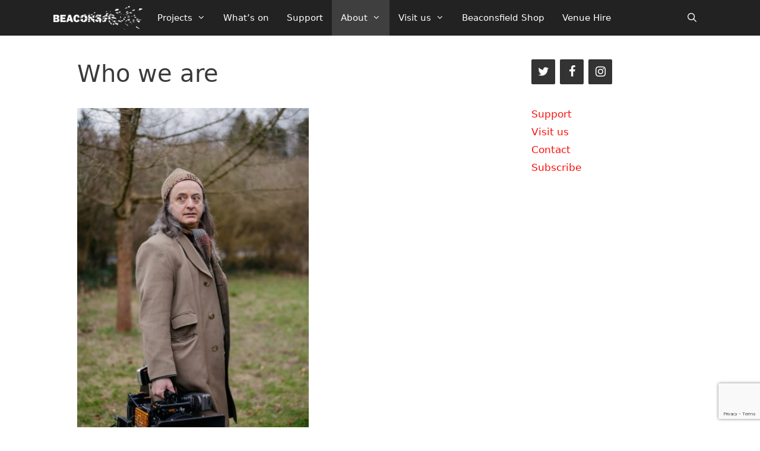

--- FILE ---
content_type: text/html; charset=utf-8
request_url: https://www.google.com/recaptcha/api2/anchor?ar=1&k=6LcLHc4iAAAAADW0xHMXpllmp3vT8z82UuyeUouz&co=aHR0cHM6Ly9iZWFjb25zZmllbGQubHRkLnVrOjQ0Mw..&hl=en&v=PoyoqOPhxBO7pBk68S4YbpHZ&size=invisible&anchor-ms=20000&execute-ms=30000&cb=yhhb15kip1y
body_size: 48818
content:
<!DOCTYPE HTML><html dir="ltr" lang="en"><head><meta http-equiv="Content-Type" content="text/html; charset=UTF-8">
<meta http-equiv="X-UA-Compatible" content="IE=edge">
<title>reCAPTCHA</title>
<style type="text/css">
/* cyrillic-ext */
@font-face {
  font-family: 'Roboto';
  font-style: normal;
  font-weight: 400;
  font-stretch: 100%;
  src: url(//fonts.gstatic.com/s/roboto/v48/KFO7CnqEu92Fr1ME7kSn66aGLdTylUAMa3GUBHMdazTgWw.woff2) format('woff2');
  unicode-range: U+0460-052F, U+1C80-1C8A, U+20B4, U+2DE0-2DFF, U+A640-A69F, U+FE2E-FE2F;
}
/* cyrillic */
@font-face {
  font-family: 'Roboto';
  font-style: normal;
  font-weight: 400;
  font-stretch: 100%;
  src: url(//fonts.gstatic.com/s/roboto/v48/KFO7CnqEu92Fr1ME7kSn66aGLdTylUAMa3iUBHMdazTgWw.woff2) format('woff2');
  unicode-range: U+0301, U+0400-045F, U+0490-0491, U+04B0-04B1, U+2116;
}
/* greek-ext */
@font-face {
  font-family: 'Roboto';
  font-style: normal;
  font-weight: 400;
  font-stretch: 100%;
  src: url(//fonts.gstatic.com/s/roboto/v48/KFO7CnqEu92Fr1ME7kSn66aGLdTylUAMa3CUBHMdazTgWw.woff2) format('woff2');
  unicode-range: U+1F00-1FFF;
}
/* greek */
@font-face {
  font-family: 'Roboto';
  font-style: normal;
  font-weight: 400;
  font-stretch: 100%;
  src: url(//fonts.gstatic.com/s/roboto/v48/KFO7CnqEu92Fr1ME7kSn66aGLdTylUAMa3-UBHMdazTgWw.woff2) format('woff2');
  unicode-range: U+0370-0377, U+037A-037F, U+0384-038A, U+038C, U+038E-03A1, U+03A3-03FF;
}
/* math */
@font-face {
  font-family: 'Roboto';
  font-style: normal;
  font-weight: 400;
  font-stretch: 100%;
  src: url(//fonts.gstatic.com/s/roboto/v48/KFO7CnqEu92Fr1ME7kSn66aGLdTylUAMawCUBHMdazTgWw.woff2) format('woff2');
  unicode-range: U+0302-0303, U+0305, U+0307-0308, U+0310, U+0312, U+0315, U+031A, U+0326-0327, U+032C, U+032F-0330, U+0332-0333, U+0338, U+033A, U+0346, U+034D, U+0391-03A1, U+03A3-03A9, U+03B1-03C9, U+03D1, U+03D5-03D6, U+03F0-03F1, U+03F4-03F5, U+2016-2017, U+2034-2038, U+203C, U+2040, U+2043, U+2047, U+2050, U+2057, U+205F, U+2070-2071, U+2074-208E, U+2090-209C, U+20D0-20DC, U+20E1, U+20E5-20EF, U+2100-2112, U+2114-2115, U+2117-2121, U+2123-214F, U+2190, U+2192, U+2194-21AE, U+21B0-21E5, U+21F1-21F2, U+21F4-2211, U+2213-2214, U+2216-22FF, U+2308-230B, U+2310, U+2319, U+231C-2321, U+2336-237A, U+237C, U+2395, U+239B-23B7, U+23D0, U+23DC-23E1, U+2474-2475, U+25AF, U+25B3, U+25B7, U+25BD, U+25C1, U+25CA, U+25CC, U+25FB, U+266D-266F, U+27C0-27FF, U+2900-2AFF, U+2B0E-2B11, U+2B30-2B4C, U+2BFE, U+3030, U+FF5B, U+FF5D, U+1D400-1D7FF, U+1EE00-1EEFF;
}
/* symbols */
@font-face {
  font-family: 'Roboto';
  font-style: normal;
  font-weight: 400;
  font-stretch: 100%;
  src: url(//fonts.gstatic.com/s/roboto/v48/KFO7CnqEu92Fr1ME7kSn66aGLdTylUAMaxKUBHMdazTgWw.woff2) format('woff2');
  unicode-range: U+0001-000C, U+000E-001F, U+007F-009F, U+20DD-20E0, U+20E2-20E4, U+2150-218F, U+2190, U+2192, U+2194-2199, U+21AF, U+21E6-21F0, U+21F3, U+2218-2219, U+2299, U+22C4-22C6, U+2300-243F, U+2440-244A, U+2460-24FF, U+25A0-27BF, U+2800-28FF, U+2921-2922, U+2981, U+29BF, U+29EB, U+2B00-2BFF, U+4DC0-4DFF, U+FFF9-FFFB, U+10140-1018E, U+10190-1019C, U+101A0, U+101D0-101FD, U+102E0-102FB, U+10E60-10E7E, U+1D2C0-1D2D3, U+1D2E0-1D37F, U+1F000-1F0FF, U+1F100-1F1AD, U+1F1E6-1F1FF, U+1F30D-1F30F, U+1F315, U+1F31C, U+1F31E, U+1F320-1F32C, U+1F336, U+1F378, U+1F37D, U+1F382, U+1F393-1F39F, U+1F3A7-1F3A8, U+1F3AC-1F3AF, U+1F3C2, U+1F3C4-1F3C6, U+1F3CA-1F3CE, U+1F3D4-1F3E0, U+1F3ED, U+1F3F1-1F3F3, U+1F3F5-1F3F7, U+1F408, U+1F415, U+1F41F, U+1F426, U+1F43F, U+1F441-1F442, U+1F444, U+1F446-1F449, U+1F44C-1F44E, U+1F453, U+1F46A, U+1F47D, U+1F4A3, U+1F4B0, U+1F4B3, U+1F4B9, U+1F4BB, U+1F4BF, U+1F4C8-1F4CB, U+1F4D6, U+1F4DA, U+1F4DF, U+1F4E3-1F4E6, U+1F4EA-1F4ED, U+1F4F7, U+1F4F9-1F4FB, U+1F4FD-1F4FE, U+1F503, U+1F507-1F50B, U+1F50D, U+1F512-1F513, U+1F53E-1F54A, U+1F54F-1F5FA, U+1F610, U+1F650-1F67F, U+1F687, U+1F68D, U+1F691, U+1F694, U+1F698, U+1F6AD, U+1F6B2, U+1F6B9-1F6BA, U+1F6BC, U+1F6C6-1F6CF, U+1F6D3-1F6D7, U+1F6E0-1F6EA, U+1F6F0-1F6F3, U+1F6F7-1F6FC, U+1F700-1F7FF, U+1F800-1F80B, U+1F810-1F847, U+1F850-1F859, U+1F860-1F887, U+1F890-1F8AD, U+1F8B0-1F8BB, U+1F8C0-1F8C1, U+1F900-1F90B, U+1F93B, U+1F946, U+1F984, U+1F996, U+1F9E9, U+1FA00-1FA6F, U+1FA70-1FA7C, U+1FA80-1FA89, U+1FA8F-1FAC6, U+1FACE-1FADC, U+1FADF-1FAE9, U+1FAF0-1FAF8, U+1FB00-1FBFF;
}
/* vietnamese */
@font-face {
  font-family: 'Roboto';
  font-style: normal;
  font-weight: 400;
  font-stretch: 100%;
  src: url(//fonts.gstatic.com/s/roboto/v48/KFO7CnqEu92Fr1ME7kSn66aGLdTylUAMa3OUBHMdazTgWw.woff2) format('woff2');
  unicode-range: U+0102-0103, U+0110-0111, U+0128-0129, U+0168-0169, U+01A0-01A1, U+01AF-01B0, U+0300-0301, U+0303-0304, U+0308-0309, U+0323, U+0329, U+1EA0-1EF9, U+20AB;
}
/* latin-ext */
@font-face {
  font-family: 'Roboto';
  font-style: normal;
  font-weight: 400;
  font-stretch: 100%;
  src: url(//fonts.gstatic.com/s/roboto/v48/KFO7CnqEu92Fr1ME7kSn66aGLdTylUAMa3KUBHMdazTgWw.woff2) format('woff2');
  unicode-range: U+0100-02BA, U+02BD-02C5, U+02C7-02CC, U+02CE-02D7, U+02DD-02FF, U+0304, U+0308, U+0329, U+1D00-1DBF, U+1E00-1E9F, U+1EF2-1EFF, U+2020, U+20A0-20AB, U+20AD-20C0, U+2113, U+2C60-2C7F, U+A720-A7FF;
}
/* latin */
@font-face {
  font-family: 'Roboto';
  font-style: normal;
  font-weight: 400;
  font-stretch: 100%;
  src: url(//fonts.gstatic.com/s/roboto/v48/KFO7CnqEu92Fr1ME7kSn66aGLdTylUAMa3yUBHMdazQ.woff2) format('woff2');
  unicode-range: U+0000-00FF, U+0131, U+0152-0153, U+02BB-02BC, U+02C6, U+02DA, U+02DC, U+0304, U+0308, U+0329, U+2000-206F, U+20AC, U+2122, U+2191, U+2193, U+2212, U+2215, U+FEFF, U+FFFD;
}
/* cyrillic-ext */
@font-face {
  font-family: 'Roboto';
  font-style: normal;
  font-weight: 500;
  font-stretch: 100%;
  src: url(//fonts.gstatic.com/s/roboto/v48/KFO7CnqEu92Fr1ME7kSn66aGLdTylUAMa3GUBHMdazTgWw.woff2) format('woff2');
  unicode-range: U+0460-052F, U+1C80-1C8A, U+20B4, U+2DE0-2DFF, U+A640-A69F, U+FE2E-FE2F;
}
/* cyrillic */
@font-face {
  font-family: 'Roboto';
  font-style: normal;
  font-weight: 500;
  font-stretch: 100%;
  src: url(//fonts.gstatic.com/s/roboto/v48/KFO7CnqEu92Fr1ME7kSn66aGLdTylUAMa3iUBHMdazTgWw.woff2) format('woff2');
  unicode-range: U+0301, U+0400-045F, U+0490-0491, U+04B0-04B1, U+2116;
}
/* greek-ext */
@font-face {
  font-family: 'Roboto';
  font-style: normal;
  font-weight: 500;
  font-stretch: 100%;
  src: url(//fonts.gstatic.com/s/roboto/v48/KFO7CnqEu92Fr1ME7kSn66aGLdTylUAMa3CUBHMdazTgWw.woff2) format('woff2');
  unicode-range: U+1F00-1FFF;
}
/* greek */
@font-face {
  font-family: 'Roboto';
  font-style: normal;
  font-weight: 500;
  font-stretch: 100%;
  src: url(//fonts.gstatic.com/s/roboto/v48/KFO7CnqEu92Fr1ME7kSn66aGLdTylUAMa3-UBHMdazTgWw.woff2) format('woff2');
  unicode-range: U+0370-0377, U+037A-037F, U+0384-038A, U+038C, U+038E-03A1, U+03A3-03FF;
}
/* math */
@font-face {
  font-family: 'Roboto';
  font-style: normal;
  font-weight: 500;
  font-stretch: 100%;
  src: url(//fonts.gstatic.com/s/roboto/v48/KFO7CnqEu92Fr1ME7kSn66aGLdTylUAMawCUBHMdazTgWw.woff2) format('woff2');
  unicode-range: U+0302-0303, U+0305, U+0307-0308, U+0310, U+0312, U+0315, U+031A, U+0326-0327, U+032C, U+032F-0330, U+0332-0333, U+0338, U+033A, U+0346, U+034D, U+0391-03A1, U+03A3-03A9, U+03B1-03C9, U+03D1, U+03D5-03D6, U+03F0-03F1, U+03F4-03F5, U+2016-2017, U+2034-2038, U+203C, U+2040, U+2043, U+2047, U+2050, U+2057, U+205F, U+2070-2071, U+2074-208E, U+2090-209C, U+20D0-20DC, U+20E1, U+20E5-20EF, U+2100-2112, U+2114-2115, U+2117-2121, U+2123-214F, U+2190, U+2192, U+2194-21AE, U+21B0-21E5, U+21F1-21F2, U+21F4-2211, U+2213-2214, U+2216-22FF, U+2308-230B, U+2310, U+2319, U+231C-2321, U+2336-237A, U+237C, U+2395, U+239B-23B7, U+23D0, U+23DC-23E1, U+2474-2475, U+25AF, U+25B3, U+25B7, U+25BD, U+25C1, U+25CA, U+25CC, U+25FB, U+266D-266F, U+27C0-27FF, U+2900-2AFF, U+2B0E-2B11, U+2B30-2B4C, U+2BFE, U+3030, U+FF5B, U+FF5D, U+1D400-1D7FF, U+1EE00-1EEFF;
}
/* symbols */
@font-face {
  font-family: 'Roboto';
  font-style: normal;
  font-weight: 500;
  font-stretch: 100%;
  src: url(//fonts.gstatic.com/s/roboto/v48/KFO7CnqEu92Fr1ME7kSn66aGLdTylUAMaxKUBHMdazTgWw.woff2) format('woff2');
  unicode-range: U+0001-000C, U+000E-001F, U+007F-009F, U+20DD-20E0, U+20E2-20E4, U+2150-218F, U+2190, U+2192, U+2194-2199, U+21AF, U+21E6-21F0, U+21F3, U+2218-2219, U+2299, U+22C4-22C6, U+2300-243F, U+2440-244A, U+2460-24FF, U+25A0-27BF, U+2800-28FF, U+2921-2922, U+2981, U+29BF, U+29EB, U+2B00-2BFF, U+4DC0-4DFF, U+FFF9-FFFB, U+10140-1018E, U+10190-1019C, U+101A0, U+101D0-101FD, U+102E0-102FB, U+10E60-10E7E, U+1D2C0-1D2D3, U+1D2E0-1D37F, U+1F000-1F0FF, U+1F100-1F1AD, U+1F1E6-1F1FF, U+1F30D-1F30F, U+1F315, U+1F31C, U+1F31E, U+1F320-1F32C, U+1F336, U+1F378, U+1F37D, U+1F382, U+1F393-1F39F, U+1F3A7-1F3A8, U+1F3AC-1F3AF, U+1F3C2, U+1F3C4-1F3C6, U+1F3CA-1F3CE, U+1F3D4-1F3E0, U+1F3ED, U+1F3F1-1F3F3, U+1F3F5-1F3F7, U+1F408, U+1F415, U+1F41F, U+1F426, U+1F43F, U+1F441-1F442, U+1F444, U+1F446-1F449, U+1F44C-1F44E, U+1F453, U+1F46A, U+1F47D, U+1F4A3, U+1F4B0, U+1F4B3, U+1F4B9, U+1F4BB, U+1F4BF, U+1F4C8-1F4CB, U+1F4D6, U+1F4DA, U+1F4DF, U+1F4E3-1F4E6, U+1F4EA-1F4ED, U+1F4F7, U+1F4F9-1F4FB, U+1F4FD-1F4FE, U+1F503, U+1F507-1F50B, U+1F50D, U+1F512-1F513, U+1F53E-1F54A, U+1F54F-1F5FA, U+1F610, U+1F650-1F67F, U+1F687, U+1F68D, U+1F691, U+1F694, U+1F698, U+1F6AD, U+1F6B2, U+1F6B9-1F6BA, U+1F6BC, U+1F6C6-1F6CF, U+1F6D3-1F6D7, U+1F6E0-1F6EA, U+1F6F0-1F6F3, U+1F6F7-1F6FC, U+1F700-1F7FF, U+1F800-1F80B, U+1F810-1F847, U+1F850-1F859, U+1F860-1F887, U+1F890-1F8AD, U+1F8B0-1F8BB, U+1F8C0-1F8C1, U+1F900-1F90B, U+1F93B, U+1F946, U+1F984, U+1F996, U+1F9E9, U+1FA00-1FA6F, U+1FA70-1FA7C, U+1FA80-1FA89, U+1FA8F-1FAC6, U+1FACE-1FADC, U+1FADF-1FAE9, U+1FAF0-1FAF8, U+1FB00-1FBFF;
}
/* vietnamese */
@font-face {
  font-family: 'Roboto';
  font-style: normal;
  font-weight: 500;
  font-stretch: 100%;
  src: url(//fonts.gstatic.com/s/roboto/v48/KFO7CnqEu92Fr1ME7kSn66aGLdTylUAMa3OUBHMdazTgWw.woff2) format('woff2');
  unicode-range: U+0102-0103, U+0110-0111, U+0128-0129, U+0168-0169, U+01A0-01A1, U+01AF-01B0, U+0300-0301, U+0303-0304, U+0308-0309, U+0323, U+0329, U+1EA0-1EF9, U+20AB;
}
/* latin-ext */
@font-face {
  font-family: 'Roboto';
  font-style: normal;
  font-weight: 500;
  font-stretch: 100%;
  src: url(//fonts.gstatic.com/s/roboto/v48/KFO7CnqEu92Fr1ME7kSn66aGLdTylUAMa3KUBHMdazTgWw.woff2) format('woff2');
  unicode-range: U+0100-02BA, U+02BD-02C5, U+02C7-02CC, U+02CE-02D7, U+02DD-02FF, U+0304, U+0308, U+0329, U+1D00-1DBF, U+1E00-1E9F, U+1EF2-1EFF, U+2020, U+20A0-20AB, U+20AD-20C0, U+2113, U+2C60-2C7F, U+A720-A7FF;
}
/* latin */
@font-face {
  font-family: 'Roboto';
  font-style: normal;
  font-weight: 500;
  font-stretch: 100%;
  src: url(//fonts.gstatic.com/s/roboto/v48/KFO7CnqEu92Fr1ME7kSn66aGLdTylUAMa3yUBHMdazQ.woff2) format('woff2');
  unicode-range: U+0000-00FF, U+0131, U+0152-0153, U+02BB-02BC, U+02C6, U+02DA, U+02DC, U+0304, U+0308, U+0329, U+2000-206F, U+20AC, U+2122, U+2191, U+2193, U+2212, U+2215, U+FEFF, U+FFFD;
}
/* cyrillic-ext */
@font-face {
  font-family: 'Roboto';
  font-style: normal;
  font-weight: 900;
  font-stretch: 100%;
  src: url(//fonts.gstatic.com/s/roboto/v48/KFO7CnqEu92Fr1ME7kSn66aGLdTylUAMa3GUBHMdazTgWw.woff2) format('woff2');
  unicode-range: U+0460-052F, U+1C80-1C8A, U+20B4, U+2DE0-2DFF, U+A640-A69F, U+FE2E-FE2F;
}
/* cyrillic */
@font-face {
  font-family: 'Roboto';
  font-style: normal;
  font-weight: 900;
  font-stretch: 100%;
  src: url(//fonts.gstatic.com/s/roboto/v48/KFO7CnqEu92Fr1ME7kSn66aGLdTylUAMa3iUBHMdazTgWw.woff2) format('woff2');
  unicode-range: U+0301, U+0400-045F, U+0490-0491, U+04B0-04B1, U+2116;
}
/* greek-ext */
@font-face {
  font-family: 'Roboto';
  font-style: normal;
  font-weight: 900;
  font-stretch: 100%;
  src: url(//fonts.gstatic.com/s/roboto/v48/KFO7CnqEu92Fr1ME7kSn66aGLdTylUAMa3CUBHMdazTgWw.woff2) format('woff2');
  unicode-range: U+1F00-1FFF;
}
/* greek */
@font-face {
  font-family: 'Roboto';
  font-style: normal;
  font-weight: 900;
  font-stretch: 100%;
  src: url(//fonts.gstatic.com/s/roboto/v48/KFO7CnqEu92Fr1ME7kSn66aGLdTylUAMa3-UBHMdazTgWw.woff2) format('woff2');
  unicode-range: U+0370-0377, U+037A-037F, U+0384-038A, U+038C, U+038E-03A1, U+03A3-03FF;
}
/* math */
@font-face {
  font-family: 'Roboto';
  font-style: normal;
  font-weight: 900;
  font-stretch: 100%;
  src: url(//fonts.gstatic.com/s/roboto/v48/KFO7CnqEu92Fr1ME7kSn66aGLdTylUAMawCUBHMdazTgWw.woff2) format('woff2');
  unicode-range: U+0302-0303, U+0305, U+0307-0308, U+0310, U+0312, U+0315, U+031A, U+0326-0327, U+032C, U+032F-0330, U+0332-0333, U+0338, U+033A, U+0346, U+034D, U+0391-03A1, U+03A3-03A9, U+03B1-03C9, U+03D1, U+03D5-03D6, U+03F0-03F1, U+03F4-03F5, U+2016-2017, U+2034-2038, U+203C, U+2040, U+2043, U+2047, U+2050, U+2057, U+205F, U+2070-2071, U+2074-208E, U+2090-209C, U+20D0-20DC, U+20E1, U+20E5-20EF, U+2100-2112, U+2114-2115, U+2117-2121, U+2123-214F, U+2190, U+2192, U+2194-21AE, U+21B0-21E5, U+21F1-21F2, U+21F4-2211, U+2213-2214, U+2216-22FF, U+2308-230B, U+2310, U+2319, U+231C-2321, U+2336-237A, U+237C, U+2395, U+239B-23B7, U+23D0, U+23DC-23E1, U+2474-2475, U+25AF, U+25B3, U+25B7, U+25BD, U+25C1, U+25CA, U+25CC, U+25FB, U+266D-266F, U+27C0-27FF, U+2900-2AFF, U+2B0E-2B11, U+2B30-2B4C, U+2BFE, U+3030, U+FF5B, U+FF5D, U+1D400-1D7FF, U+1EE00-1EEFF;
}
/* symbols */
@font-face {
  font-family: 'Roboto';
  font-style: normal;
  font-weight: 900;
  font-stretch: 100%;
  src: url(//fonts.gstatic.com/s/roboto/v48/KFO7CnqEu92Fr1ME7kSn66aGLdTylUAMaxKUBHMdazTgWw.woff2) format('woff2');
  unicode-range: U+0001-000C, U+000E-001F, U+007F-009F, U+20DD-20E0, U+20E2-20E4, U+2150-218F, U+2190, U+2192, U+2194-2199, U+21AF, U+21E6-21F0, U+21F3, U+2218-2219, U+2299, U+22C4-22C6, U+2300-243F, U+2440-244A, U+2460-24FF, U+25A0-27BF, U+2800-28FF, U+2921-2922, U+2981, U+29BF, U+29EB, U+2B00-2BFF, U+4DC0-4DFF, U+FFF9-FFFB, U+10140-1018E, U+10190-1019C, U+101A0, U+101D0-101FD, U+102E0-102FB, U+10E60-10E7E, U+1D2C0-1D2D3, U+1D2E0-1D37F, U+1F000-1F0FF, U+1F100-1F1AD, U+1F1E6-1F1FF, U+1F30D-1F30F, U+1F315, U+1F31C, U+1F31E, U+1F320-1F32C, U+1F336, U+1F378, U+1F37D, U+1F382, U+1F393-1F39F, U+1F3A7-1F3A8, U+1F3AC-1F3AF, U+1F3C2, U+1F3C4-1F3C6, U+1F3CA-1F3CE, U+1F3D4-1F3E0, U+1F3ED, U+1F3F1-1F3F3, U+1F3F5-1F3F7, U+1F408, U+1F415, U+1F41F, U+1F426, U+1F43F, U+1F441-1F442, U+1F444, U+1F446-1F449, U+1F44C-1F44E, U+1F453, U+1F46A, U+1F47D, U+1F4A3, U+1F4B0, U+1F4B3, U+1F4B9, U+1F4BB, U+1F4BF, U+1F4C8-1F4CB, U+1F4D6, U+1F4DA, U+1F4DF, U+1F4E3-1F4E6, U+1F4EA-1F4ED, U+1F4F7, U+1F4F9-1F4FB, U+1F4FD-1F4FE, U+1F503, U+1F507-1F50B, U+1F50D, U+1F512-1F513, U+1F53E-1F54A, U+1F54F-1F5FA, U+1F610, U+1F650-1F67F, U+1F687, U+1F68D, U+1F691, U+1F694, U+1F698, U+1F6AD, U+1F6B2, U+1F6B9-1F6BA, U+1F6BC, U+1F6C6-1F6CF, U+1F6D3-1F6D7, U+1F6E0-1F6EA, U+1F6F0-1F6F3, U+1F6F7-1F6FC, U+1F700-1F7FF, U+1F800-1F80B, U+1F810-1F847, U+1F850-1F859, U+1F860-1F887, U+1F890-1F8AD, U+1F8B0-1F8BB, U+1F8C0-1F8C1, U+1F900-1F90B, U+1F93B, U+1F946, U+1F984, U+1F996, U+1F9E9, U+1FA00-1FA6F, U+1FA70-1FA7C, U+1FA80-1FA89, U+1FA8F-1FAC6, U+1FACE-1FADC, U+1FADF-1FAE9, U+1FAF0-1FAF8, U+1FB00-1FBFF;
}
/* vietnamese */
@font-face {
  font-family: 'Roboto';
  font-style: normal;
  font-weight: 900;
  font-stretch: 100%;
  src: url(//fonts.gstatic.com/s/roboto/v48/KFO7CnqEu92Fr1ME7kSn66aGLdTylUAMa3OUBHMdazTgWw.woff2) format('woff2');
  unicode-range: U+0102-0103, U+0110-0111, U+0128-0129, U+0168-0169, U+01A0-01A1, U+01AF-01B0, U+0300-0301, U+0303-0304, U+0308-0309, U+0323, U+0329, U+1EA0-1EF9, U+20AB;
}
/* latin-ext */
@font-face {
  font-family: 'Roboto';
  font-style: normal;
  font-weight: 900;
  font-stretch: 100%;
  src: url(//fonts.gstatic.com/s/roboto/v48/KFO7CnqEu92Fr1ME7kSn66aGLdTylUAMa3KUBHMdazTgWw.woff2) format('woff2');
  unicode-range: U+0100-02BA, U+02BD-02C5, U+02C7-02CC, U+02CE-02D7, U+02DD-02FF, U+0304, U+0308, U+0329, U+1D00-1DBF, U+1E00-1E9F, U+1EF2-1EFF, U+2020, U+20A0-20AB, U+20AD-20C0, U+2113, U+2C60-2C7F, U+A720-A7FF;
}
/* latin */
@font-face {
  font-family: 'Roboto';
  font-style: normal;
  font-weight: 900;
  font-stretch: 100%;
  src: url(//fonts.gstatic.com/s/roboto/v48/KFO7CnqEu92Fr1ME7kSn66aGLdTylUAMa3yUBHMdazQ.woff2) format('woff2');
  unicode-range: U+0000-00FF, U+0131, U+0152-0153, U+02BB-02BC, U+02C6, U+02DA, U+02DC, U+0304, U+0308, U+0329, U+2000-206F, U+20AC, U+2122, U+2191, U+2193, U+2212, U+2215, U+FEFF, U+FFFD;
}

</style>
<link rel="stylesheet" type="text/css" href="https://www.gstatic.com/recaptcha/releases/PoyoqOPhxBO7pBk68S4YbpHZ/styles__ltr.css">
<script nonce="kWvxlwyZock_U2FHYc8U6Q" type="text/javascript">window['__recaptcha_api'] = 'https://www.google.com/recaptcha/api2/';</script>
<script type="text/javascript" src="https://www.gstatic.com/recaptcha/releases/PoyoqOPhxBO7pBk68S4YbpHZ/recaptcha__en.js" nonce="kWvxlwyZock_U2FHYc8U6Q">
      
    </script></head>
<body><div id="rc-anchor-alert" class="rc-anchor-alert"></div>
<input type="hidden" id="recaptcha-token" value="[base64]">
<script type="text/javascript" nonce="kWvxlwyZock_U2FHYc8U6Q">
      recaptcha.anchor.Main.init("[\x22ainput\x22,[\x22bgdata\x22,\x22\x22,\[base64]/[base64]/[base64]/bmV3IHJbeF0oY1swXSk6RT09Mj9uZXcgclt4XShjWzBdLGNbMV0pOkU9PTM/bmV3IHJbeF0oY1swXSxjWzFdLGNbMl0pOkU9PTQ/[base64]/[base64]/[base64]/[base64]/[base64]/[base64]/[base64]/[base64]\x22,\[base64]\\u003d\x22,\x22wpbDnsK7wpXDksKAwrXCl1RuNxzCkcOIfcKmGUl3woJNwq/ChMKZw6TDmSzCksKnwoPDhwtuAVMBCELCoUPDs8OIw51swq8fE8KdwrDCmcOAw4scw7tBw44SwrxkwqxsG8OgCMKYJ8OOXcKhw4krHMO4UMOLwq3DvizCjMOZL0rCscOgw6l3wptueHNMXRLDrHtDwonCncOSdVE/wpfCkA3DmjwdQsKbQ09XSCUQOcKQZUdaFMOFIMO9cFzDj8O2aWHDmMKSwoRNdXLCl8K8wrjDvHXDt23DnkxOw7fChMKQMsOKasKYYU3DmcOBfsOHwoDCjArCqRFUwqLCvsKpw6/ChWPDuAfDhsOQK8K2BUJlN8KPw4XDo8KewoU5w7zDm8OidsO0w5pwwowiSz/DhcKnw6whXyd9woJSDyLCqy7CnBfChBlrw4ANXsKiwonDohpCwrF0OV7DhTrCl8KeHVFzw443VMKhwo4ORMKRw4MSB13CmUrDvBB2wrfDqMKow5EIw4d9GBXDrMOTw67DiRM4woHCgD/DkcOhCmdSw7p1MsOAw5RJFMOCUMKRRsKvwozCk8K5wr0/LsKQw7sFGQXCmwE3JHvDhz1Va8KkDsOyNhclw4hXwq7DhMOBS8O/[base64]/w6V0DcKSN8OFwp4Owr09wqQLw4fDt0TCgsOteMKCIcOMBi/Dv8KBwqRdJnzDg35pw51Uw4LDhUsBw6I2a1VOVnnClyAeBcKTJMKHw6hqQ8OGw7/CgMOIwqETIwbCmMKSw4rDncKKc8K4CwJwLmMEwroZw7cjw59iwrzClyXCvMKfw748wqZ0MsOTKw3ClR1MwrrCvMOWwo3CgRLCt0UQT8KdYMKML8OZd8KRPl/CngcwOSs+R2bDjhtgwozCjsOkS8KDw6oAWcOWNsKpNMK3TlhceyRPDi/DsHI3wq5pw6vDs3Fqf8KXw4fDpcOBJ8Kcw4xBNU8XOcOewqvChBrDnwrClMOmbWdRwqo3woh3ecK+ZC7ChsOrw4rCgSXCnW5kw4fDrFfDlSrCoSFRwr/DvcOMwrkIw5EbecKGOU7Cq8KOI8OFwo3Dpy0kwp/DrsKmHykSZsOvJGgoXsOda1fDs8KNw5XDj19QOxkQw5rCjsOnw7Bwwr3DuX7CsSZuw7LCvgdrwqYWQh8rcEvChcKxw4/CocKXw4YvEiXCgztewp9FEMKFXcKBwozCnjILbDTCrDjCrVw/w5wew5zDniR+X0t/N8Khw7x6w6JAwrEYw57DtRbCsgjCq8K/wonDmhQNTMKVwr3Dvxk5XMOhw4zDosK4w67DmnbCjXtsYMOTI8KRF8Kgw7XDs8OfKil4wobCvMOXYjkjEsKnCgDCj0M4wqJyUW1YdMK+Sh3Dpk3CvcODJMO+BivCpFIKWcOsQsKyw7nCmGNBQ8OhwqfCrcKKw5fDtgZ0w61xEcO9w7ghLF/[base64]/L8Kmw5FyOsKiwpHDp1/Cm8Kpw5DCgT8VP8KRwrV/PynCgMONAl3CmsOYI0RZXQ/Dp3XCmmBEw7Qhd8KvbMOtw5LCv8KXK0rDksOWwovDq8Kcw5dcw65zVMK5wqzCnMKlw77DkGLCqcKjDiZNY1jDsMOBwpAAKTQywqfDknhabMKGw5Y6Q8KCQ0/[base64]/egJ4w6vCgMKfAcOvfhLCmVnDpMO3wrHDnhjDncKWwq18UwPCnRMywr9CE8Klw4cWwoM6bmLCpsKGPMOTw7gQay0vwpHDtsOGFBbCgcOqw7jCnk/DiMK9W3c1wqlgw78wVMOJwpRjQnTCuThTwqoHHsO/U0zCkQXCqTnCkVBlEsKQO8OQd8KwKMKHc8OPwolQAn18KzfCtsOxZD/DrcKfw5/DpxTCg8O4w7pTSR7Dr2HCtUlbwownfcK6c8OfwpdfeXExTcKRwrlfBMKefxzDnDvDrkZ6LS9jOMOlwqUjYsKZwphXwqxww7vCqlUpwoFRayvDj8OzLsOPAQXCoUxgLnPDn1HCrMOJV8OvETZUS3vCpcOmwo7DoTrCmjk/w7vCti3CjsKfw47DmMOFLsOww63DhMKHdCgaPMK1w5zDn2VQw6zDuxPDqcKfd0XDs00QZDo7wpjCl3PCqcOkwpXDuj8swpYvw5cqwpksXxzDlRHDu8OPw5jDm8KoHcKUUlg7PGnDssOOGRvDjghQwq/[base64]/[base64]/DsMO5acONBRYxN8KEJ8OQwpTDgFDCpsKPGMKGMT7CncKAw4fDiMKSDw/[base64]/[base64]/CqmwpJcK3w7hSw7rCiAHDu8KqOl7DlXHDo8OufMOZJ8Kjwq3CsVsGw4cdwo1aLsKawo1Jwp7DlG/DmMKZOkDCnDsgQ8O6MmbCn1YiIh53VcKew6zCk8OJwowjNUHChMO1fTtnwq5COWTCnHbDlMKtGsKZTcOvQcOgw7zClBPCqFrCv8KIw75xw5diGsK6woHCtx3DoFPDvnPDg2vDkybCtF7DhT0Dd3XDjSgNRy59CMOyfC3Dm8KKworCpsK7w4NBwp4Zwq3DnV/Cqz5uTMKOEC0eTBnChsOjAzHDmMO3worCvytJEAbClsKrwrARU8KVwqRaw6RoOcKxNCx1GMO7w5lTWWBawrsBR8OOwqtywpV8DMOxcQfDl8OBw7wAw4PClsOCLcKxwq5ARsKOVHvDj37CiWXCnEIuw5U/[base64]/Cn8KMw5bCrsONSSDDlsOmEx7CrjdfQcKDw4UQc0lEGmUww55qwqE7SFJkwqvDqsKme3bCtgEEDcOpTkXDrMKNVsOewpwhRibDlcOCdw/[base64]/[base64]/DqDhYwpxJwprDmMKzwr4WOnY0ccK6w6FgwoMdSDFmRcO+w74bR1Q7eFLCmn/DhlgFw5fCnXvDpcOsAmFrZsKvwq7DmyfCo1okCjjDjMOtwokewoBUIcKjw5TDmMKfwonCu8O8wq/[base64]/w4XCuH3DuhTDqMONTMK/wobDgUMWEDLDnE9FXsO+eMOXRQQiGzrDjGshM3rCnRF9wqc0wrTDtMOWbcO5w4PCp8O/wp/DoWBWd8O1XkfCh1sewobChcKkLlwGYMOYwqczw7QxPC7DmcKrQsKjSR/CpkHDsMKdw5pJKyo4Xkszw6BewqV+wqnDjcKDw4vCkxTCs0Vxe8Kfw6AGKwTCoMOKwpNNJgUdwqQCVMKCcEzClyorwpvDmD7Cv2cXUUMiMDTDiCMNwpfCrcOaEBFmIMK/wqRTd8KOw6vDjm5hH24QcsOFYsKiwpfDgMKUwoI2w4vCny3DrsK3w4g7w61vwrEYByrCqGMgw6/[base64]/DusOMwqPCosOUwo3DgBnDicKRw5HClsK0b8OQUzUEf200aQPDrAc/wr7CvCHCrcKNUVJRWMOSCirCpRfCjVfCsMOVLMKBTBjDosOtfj/ChMKAEsORbBnCrlnDqjLDqRJmL8Kiwqt/w4PCm8KRw5zDhn/DslFOMCJdckhhV8OpPSd+w6nDmMOJDw8+BcOuHD9IwrPDjMO/[base64]/L8OjwqlkM8Kuw7ZOcsK1w7MRaMOUw4J1IU16dznCscOeDDrCqCrDr2TDtgXDpVZNJMKQICQxw4XDu8KMw4l6wqt0NMOlUxnCpjrCmMKMw5NsY3PDj8ObwpZgMcKCwpHDksOnM8KWwpPCkVUxw4vDkxohHMOew4rCqcOyO8K9FMO/w7BcU8KNw5Z9UsOCwrHCliDDgMKfdkDCssKIA8OlE8OXwo3DtMOBTn/DlsObwrLDtMOsasOhw7bDqMOGw6gqw44TL0g4w699FWsWWAnDuFPDusKqNcKDdMO5w781DMK6JMKUwplVwrvCqMOnwqrDtgDDsMO1UMKpYjNOXh/DpMKVL8OJw63DjMKNwoh3w4DCpxM0HULCsAAnaF8lE1Ekw5A3JcO1wotYEQLCjBvDmsODwpFgwpFvP8K5Pk7Dq1d9W8KYRTZfw7rCp8OyacK8HVlCw7JsJFrCpcOraCbDtzVkwrLCi8Kdw4gFw4HDjsK7VcO/YnTDpnbDgsKOwqvDrjk+wrrDvsO3wqXDtD4dwq1xw5klWMK/McK1wo3DvmoXw58ywqvDrScAwq7DqMKnQAXDisOQMMOhBS4UInDCoSpkwp/DgsOiVMKJwrnCicOIKiMGw51gwpAWcsOYZ8KvEBRaJcOEc2Izw54FUsOqw53Dj3MZUcKSSsOyN8K8w5AtwoR8wq3DtcOpwpzCiAoMWEnCvsKrw70Ew5ACPj3DsjPDocKOCizCocK7wpzCpsK0w5rDtQ9JcDcAw4ZRwqvDvsKbwqczHMOrwojDiiF0wpvClF/DrjjDv8Kmw4sNwrs9J0hFwqotMMKJwpIKSyDCrgvCiDZ6w6ljwqVjMmjDghDDvMK/[base64]/wrFTchvCvVNDwro6D8KCwop8JcOQcQbClUhowqQYw6rDoTNqwo8NPsOPaA3DpxLCs20LfGBJwp1rw4/DihJyw5gbw4V9VTLCmsOrJsOUwrfCsn0uISdjCxXDjsKPw7bDr8K0w65NRMORc3RVwrbDrAtiw6nDvsKnCwDDgcK0w4g0Il/CtTR+w5oJwp3CkHUKbMO8PR5vw6dfL8Kdwr5bwpobZcKDVMO+w6QkBhnCvQDDq8KhKcObDcKzPcOGw7DCrMKEw4M4woLDj2gxw5/DtCPCqVBFw5EBDMKmXTnCgMOkw4PDpcKuXcOeTcK6TB42wrdDw7kBAcOfwp7DqkXDkXt8KMKIfcOhwqTCpcOzwqbDvcOsw4DCuMKdb8KXJDohdMKmPC3ClMOOw7cwOjgeHCjDn8KUw4nCgBZhw5oewrVTJEfCvMOPw67Dm8ONwrl/a8Oawo7DhyjDv8KtP21SwrjDqjEMHcOyw7ggwqEyT8K2QAZOYE1mw4dTwrTChQQmw5/Cl8KRLUDDiMK5w4PDnsO3wqjChMKfwqBEwqJZw5/DhnxMwqvDhVQsw7LDjsO+wrFiw5/Crxkiwq3Di2vCscKiwrUhw6IuYsOzBg1gwqXDjhHCulPDrQLDjG7CtsOcJVF8w7Q3w4vCv0bCp8Kyw7JUwrddI8Ogw4/CjMKQwqfDpRobwpnDjMOBPAUXwq3CsD10RGdow5bCvWc5MFjCvAjCnTDCg8ODwo/DpTbDrHHDusOeJ2xpwrXDpsKXwpDDnMOQVMKYwqEqTBHDlyI/wqvDrFEOUsKSSMKZCAPCvMO5HsOWesK2wqplw77ChFnCtcKtV8KxY8Onwro7LcOkw4x4wpjDncKbQmM5d8O6w5d7RcKedmDDl8OEwrdPe8OWw4nChAXCpwQ/wqBwwql8fcOYc8KPCzbDmkVRQcKiwozDssKZw4bDlsK/w7PDvQDCl2DCvMKYwrTCusKAw6vDgAXDlcKAHsKgaXzCi8Onwq7Ds8OPw4zCgsOWwrgKbsKVw6pnZiATwoAQwoo4EsO4wqvDsE7DkMKnw47CksOVEAN5wo4dw6PCg8KtwrsTBMK/Hn7DksObwr/CjMOrwo7CkmfDsyHCocOCw6LDhcOIwokqwohCGMO7wokVw51OQsKEwrUyVMOJw7Z5RsODw7Y/wrY3w6rCjl3CqR/CtU/DqsOqM8KbwpZmw63DkcOrAcOBBDBUVcK2WzNuacK5M8KAd8KvAMO+wrjCtFzDgMKOwofCjhbDrn9HbzPCkjAtw7RuwrYiwoLCjCHDhhDDucKMCsOqwq5twq/DscKjw7jDjGpdMMKqG8K7w7zCksOJJRNCOkHCk14Uwp3DoCNxwqPCgmTCuWdNw791DmrCucOfwrYNw7/DhWdpEsKFK8KVOMKVag95EsKlfsOow6FDewDDoEjClcOYRVZhGw1Nwpw/JcKcw6RNw4zClmVpw4TDjmnDgMOUw4zDvSHDsRfCnSdvw4fCsDIwGcOSBXvDlSTCtcKgwoUwUSwPw6lKK8KSUMKpWTkDJUPDg3HCiMKvLsOaAsOvXn3CpcK+TsOnTGXDjwDCmsKVMMOxwrHDrjovUxsswpTDm8KPw6DDk8Oiw5PCt8KDZy1Uw6XDp3/Di8O2wrMuTGTCksOHVStIwrfDoMOkw7clw77CjgIlw4w8wpRqcn7DkQcew4HDssOaIcKfw6RPEjZoHDvDv8KWEE3CqsOUHlYAwrDChlZzw6HDhcOgbMOTw6/Ci8O1WWYrI8Ouwr0sAsOqa1o/NsODw6TDkMOww6jCqcO4AsK4woUOPcKbwovCmTbDkcOQWEXDvRknw7x2wpLCiMOAwp8lcGHDlsKEKh5TYWVzwoTDl2h+w5jCrcKfecOBFiwtw6MCMcKTw5zCuMOKwr/CgMOJXwNRJjZFDyQewp7DhklxQ8OTwoUjwqJcOsOJMsKlPsKUwqHCrcO5McO1wpXDoMOyw6RNwpQkwrUaEsKMeDh+wr7DjcOGwrDDgsKcwobDui3CrH/DhcKVwrxHwojDjcK4TcKhwo5PXcOAw7zCih47IMKDwqcswqkwwpnDvcKEwr5jF8O8dcK5woHDkRjCtG/CkVhDXikIBmvDnsK4AcOuQUpBMULDrCV8AgEjw7olW2rDsScIeVvCoz9uw4IswrpUY8ODRMOUwo3DqMKtRsK5w40cFSk/PcKRwqLDqcOJwqZNwpR/w5PDtMKZaMOlwp8bZsKmwr4aw57CpcOfwo5NAsKCdcO+R8Ohw5Bxw7hrw7d9w6DClA07w7LCpcKfw59fLsK2Kh3DtMKZd3/DkQfDk8OAw4PDqiNywrDClMO6T8OxUMKAwo8oGkR6w7LCgsKrwpsSNXDDjMKXw4zCvkY/w5jDi8OQVV/DkMOaVDLCp8OKaWXClQhAwprCkH7CmjdSw7o4Q8OhEB5xwrHCr8OSw4XDssKrwrbDsEZMAsKew7/CjsKTOWxew5zDjkJ1w5jDvmlww57DusOwVGbDj0HCp8KNCn5ww4jDrcOmw7k1wp/Cm8OVwqZ7w6fCkcKcKVBYdjFfF8K/[base64]/[base64]/DukBNJ8KEwr/DtcOxwpRjw55BwrzDg8KtwqfChcKUOcK8w4HDsMOrw60NeDjDjcKgw5XCvMKBGn7DpMKAwpPDsMKGflPCvFh/w7RNPcO/wonDk3Jtw50PYMO+WUYsYV1GworChx4PE8OaTcK8JnYmcmVUFsOZw63CgsK0bsKIPQ5WAWfDvBM6bS/[base64]/wrDDkcKLFD/DtzIUwoLDvCFndhjDrMOqw5sFw4PDmCp5I8Kdw4duwp7DvsKZw4jDnVUzw4/CpcKewqN2wrlYGcOdw7DCqsO5HcOTDsOtwoXCosK2wqxCw5vCkcOZw6x8Z8KtQsO+KMOew6fCgUHChsOtAQrDqXzCmXoqwoTCqcKKA8OPwrM7wooWP100wrobFsOYw6AVIHM1w5sww6bCkG3CucKqOUE0w6LCrxBIKcO1wp/DrMOWwpTCh3rDosK5fy9Pwo3DtUZFEMOMwpRewqfCtcOJw5lBw6QywoXCiU8QdxvCj8KxXSYXwr7Cl8KeBEdnwrDCrjXChi4PbxjCm35hZRDCq03DghdXBnDCkMK4wq/[base64]/bhpkCMOBO8Ovwo3CpgPCt8OSw4VswojDhTHDn8OVQsOtJsOPNHRBcGZZwqQ3aWTCl8K+TUIEw4nDo3cYbcObRGLDtjrDkW8QBMOsHiLDhMOAw4LCkmw0wrvDgBFXMsOOMW0aXlnCucK/wplVVR7DucOawpXCkcKOw5YLwqvDpcO/w63Dl33CscK5w6DDsWnCiMKlwrXCoMKDJmrCssKCE8Opw5MCRsOuX8O1DsOVYhoDw6JgcMO1SjPDmFbCmiDDlsK3IDvCunLCk8KfwoPDq03CrsORwpc1JlB5wqhvw44bwo3CmMOBecK4MsK8cDjCn8KXYcOVZihKwpPDnsK9wqbDmsKZw4nDp8Kzw4Fmwq/CqMOMdMOCHMO0w4piwrcqw4oEMnPCvMOoLcOswpA4w6NowoMfES1Ow758w7ZmK8O/CkdiwpvDscO9w5jDuMK/PSjDugPDkg3DpQfCs8KnMMO7My/Dj8OXJ8KKw7B5CzPDg0PDhBrCqggFwq3CszdCwq7CqsKOw7AAwoVsCHvDrsKVw58EOXcOV8KbwrHDtMKiJcOJTMK7wpNja8Ozw7XCq8KuMgAvw5DCqSJKdQ1Vw43CpMOmHcOFTBHCsXVowrRCJ2/[base64]/DtVLCqnAkJWYcwpvDuFLCoRBCe3oCXHUEIcKew4sZRAvCgsKOwq4mwoESacOkB8K3JD1HGcOuwq9twoxcw7jCj8OMXMOoGn/DlcOVM8K5wqPCgx5Ww7DDnWfCiw7Cj8OFw4vDqcODwoEaw7MVMwsFwqELZwlNwqjDvcOYFMKfw4/[base64]/CicOYwrjCmAXCtX5TGErDrsKUL25awoXDjsOHwpx8w7/[base64]/DmUQew7M9w6bCh33CjHXCssKqwojCjCIrwo3Cj8KNw4gmQMOOw65sKRbDtnkMecKlw64nw7fCjMO7woTDqsK1A3PDqcOgwrrCtA/CvcO/[base64]/Dgl1Vw4/CtmTDrcK/Lk3ChcOcG8Ojwpc7XlnCj1QkbGnDgsKjS8OSwoonwr5eAxF7w43Cl8KbBMKlwqpkwonCjMKYSMOjSgwTwq0EQMKOwrfCmzLCjMOhYcOkelbDmUlSBMOLw4wAw5zDlcOmCFcGAWtYwqZewrs2HcKRw4YCwoHDkn0Ew5rCqmI5wpbDhDQHFcO/w4LCiMK0w73Du31LCXnCr8O+fAxXVMKZKwXCv1XCtsK5KVfCrC46KFTDpAnCtcOawqfDm8OELWbClhsXwo/DiC4Ywq3CtsK2wqJ8woHDrS9XQCjDhcOQw5JfM8Opwq3DhmbDh8OdVyXCtxtjwrDDscKgwo8Ew4UCH8OHVjxNb8ORwpVUVcKaesOXwqzDvMOawrXDjzlwFMK3b8KGbhHCglxvwoRUw5QvbcKswozCnl/DtWlwQ8OwTcKvw75IS2g+Xy8IYMOHwofCsADCicKewrHDmnMdOy9sZShQwqYLw6jDny5EwpDDjD7Ck2HDg8OvBcO8GsKswqEZYznDpMKoKE/DrsOowp3DlRvDll4UwqXCsScQwoDCuBrDj8Oow7VHwozClMKEw4hYw4I/[base64]/[base64]/Dj2h/eSNmVCXDq0XCukHCjsOCAyhYQ8ODwpbCuAzDik/DscK1wqPCvMObwrF4w5BrXX/Dul7CgQfDsRXDvF3ChcOcG8KjVsKQw4XDh2YzEF/[base64]/[base64]/Co0bDrH/Cj8KzQMO1WcO0KivDmcKJfwbDnzJLfkLDo8K2KMOwwocrA0plasKTbcKrwoQzWsKTw5XDlFQhMlHCrhN7w7cJwo7CsFbDr3NNw6ltw5vCpl3CssKqf8KFwq7DlyFOwrTDkk9haMK7aU4+wq97w5sXwoN+wrB0TsO0JsOJUsKSY8O0bMO/w6vDrxDDpFfClcK3wojDp8KTeVLDuxQOwrnCmMOQwpHCr8KgFzdKwoJEwqjDhxk/[base64]/DsC57dMOtw6AQOFIEwobCg8OkJsK4DysRbVPDt8Kvw5pDw67Dh3TCo0bCn0HDm2N2w6bDgMOOw6gKA8Oxw6TDg8Kww7cze8KewrTCucO+aMO3ecO/w5tJGilkwrrDj0rDusO3W8OTw6pdwqpdMMOSbcO4woQWw64IRyXDiBwhw4vCsQtPw5hbHgPClcOOwpLDoRnDtRhJOsK9DxzCqcKdwr7CjMKhw57CtHseYMOowoYRLRDCk8KTw4UcFxEHw77CvcK4DMODw6VSRhbCl8KHw7oww4hGFMKiwoPDosObwp/DmsOmZF3DtnhGH1DDhUUPEB81RsOhw7EPYsKoSsKlScOvw4UdT8KqwqA3PsKJUsKEWXo/w4nDq8KXQ8O4WjsjHcOLQcOaw5/CmH0/[base64]/Ck8Kaw67Dr2kLwotHwrhTHcKtw7DCgjrClX/DnMOZQ8K2wpvDrcOlJsKmwq7DhcOYwrMyw6NhSVTCtcKlEyVzwq7CusOhwrzDgMO2wq1WwqnDusO4wrILw5jDrcO3wqrCvcO3eAwEUgvDpcKXNcKpUHPDggQzLXnCqQJrw5nClzDCjMOIwoQIwqgCWnBmfsO7w4svBENpwqrCv25/w7PDhsOxXmV3wqgbw5/DucOwNsOCw7PDiE83w4HDksObJnfCqsKcwrjCpBIve1RMw7JYIsK3VgvClifDjsKgAsKgD8KzwrXDrhzCssOjWcK+wpPDn8KeJ8OGwpFlw6vDjxQBK8KEwoN2FHTClmbDicK6worDr8Klw7Vqwp7CrlF/[base64]/CqA0hw5gDw48gSMKoDkA7wonDg8OyP0ROw7Usw7bDjSViw6jDowAyYVLChRJGO8K8w5rDphw5V8OaLEV7IsK6KC8gwoHClsOkE2bDp8OiwpDChz0Qwo3Cv8Orw5Ywwq/CpcOBGMO9VAkpwpzCqw3DrXEQwpfCvz9jwo7DvcK0e3Y1NcOmDCNLe1TDm8K6Y8KuwqLDgMOdWko/w5FrGcOTZcOcKMKSNMO4HMKSwofDlsO1JELCoToNw4PCscKcTsKGw6Vyw4XDpMOEKiI3T8OOw5zDqMOOShEQX8O2woh/wq3Ds2nCt8K1woZ1bsKkT8OVHMKjwqPCnMO7ampew7kDw4IewpfCoA/CgcOBMsOCw6XDmQZewqt/wq1twpdQwp7DlUfCpVrCunYVw4DDu8OTw4PDtX7Cs8K/w53DlkvDlzbCujvDkMOnRlHDpj7DnMOpwo3CucOiKcOva8K7E8ODM8OZw6bCo8Omwq3CukADLholZmBQaMKvWMOnw7jDg8O/woRdwoPDrWorGcKwSDF3NMKYW0hEwqVuwqcXb8KifsO6V8KffMOKRMK7wooWUEnDn8OWw6A/[base64]/DinJUFkHDiMOFwrU3w54BwrbCjMOYwrFMUUoGKMK/ZsKiwrFDwoRqw6sJRsKKwqpJw5N0wpkTw4PDgcOjIMOtfFVqw6TCh8KqGMOkDy/CrcOuw4nDtsKrwqQEccK1wrDCugrDssK2w5/DmsOZXcO6woPCtcOAPsKEwq3CvcOTccOfwrtCCMKtw5DCqcOAeMOWT8OWXyXDlHsMw6B2w4bCgcK9NMKpw4HDtk1MwpLChsKSwphlah/[base64]/[base64]/CuUnCtB0UZ8OcS38hQG/Dl8Ocw4cHwq0zZ8OJw53CmlfDoMOxw64UworCj1LDuRE9TBLCpV8LDMKSNMK4FsO+fMOwIMKHZmfDpsKIYMO2w7nDsMKWIsKLw5cxAW/Cn07DlCrCtMOqw7ATBkHCgCvCoEdowqp3w5xxw45nSEVRwpszGMKRw7VWwrFUNULCjsOkw5PClcO7woQ+QAXDlDA1AsOgaMOcw7kqwoTChMO1NcO3w4nDimTDkQ/CpVTCnELDtMOcTijCnjFhNCfCnsOxw7/Cp8KgwqbCkMOAwoLDqBpAYHNyw5bDgUxfbjA2PF85cMO9woDCrBUkwpvDgClpwrRVYMKVHcOpwoXCocO3RSXDvMOgFAMXw4rDjsKNA34CwoVBK8O/[base64]/w5syw4/[base64]/OcOlw7jDm8OoWsKMaMKGwpXCoyPDsgLCogHChMOnwpPCk8K5FGPDnGU/W8O3wqPCr2t7QlpxYXwXQ8OqwrwOHRotXhBxw58qw7cGwrRwF8K/w6I3FcOWwqQNwqbDrcOjM3YWYDzCoSxGw6LCksKHM2oVwqd4MsOaw7vCol3DqyQkw4RSHcO3B8OWESzDoHnDn8OkwpPDjcKIfBwFQXFdw7wRw4A5wq/DhsOcIULCg8Oew7YzH2Z+wq5+w5bDhcO0w6gSRMK3wpTCnmPDmAxBe8K2wrBJWMK5c0/DgsK3wpNwwqTDjcKwQQPDr8O5wpYfw6Iaw4XCmnUPScKBHxtBXALCvMK/KzsKw5rDkMKiHsOgw4XCsBYLHMKsfcKewqHCmVEMXX3CsBxIeMKAL8KwwrNDA0PCkcOgF35kcQUqRGdhT8OOYETCggLDpHkHwqDDuk4tw4t8wqvCpl/DsBAgKUTCs8KtX07DhCoYw4PChmHCgcO7WMOgblspw5jDpGDChBBQwonCqcO1OMOtC8KQwpPDvcO2JVZHCx/DtMOtJWjDrMKXCsOcXsK1TDjDu2h1wpXDvBfCsUXDsBAZwqnCicKwwpTDgFx0WMOaw7gbCyo5wqlvwr00McOgw5k5wq0Zc2pzw4wafcOFw5nCgcObw6gsdcONwqrDs8KDw6gnPWDDssO/S8KVTm/DgD0ewrrDlybCoDZNw4/CqcKmG8OVWzjChMKvwo0qLcOXw7bDjC4lw7YZPcONb8Okw4HDgcOUFMKBwotAJsOuFsOhDUZcwobCugvDhn7DngbChXHCmBhhdC4jAW8uwqrDisOowp9FCsKWUMKDw5vDtVLCv8OUw7ArJsOiW1FMwpp/w446aMOCIBJjw50CFsOuFcODVF7Cil1/T8KyPmjDr2lDJsO0T8OgwpNINsOTfcOlRsOrw6gfay42RDjChkrCq3HCn2V2SXvDqsKxwrrDm8OkYwzChAfDjsOGw5zDkHfDhsO7w7oiY17ChQpzHFDDtMK6eEkvwqDClMKxD1Y1TsOyEmPCm8OVYE/Dl8O6w6lBNDpSFMOLYMKjNBNBCXTDpi7CtAQYw47DnsKswrAbTSrChAtaFMKXwpnCumnCjiXCncOYXMOxwoREAsO0MW5awr94W8KVdBVgwpnComIKQDt9wqrCpBE4wpIzwr4GJV5WcMO/w7t6w5hJUsKrw4EYN8KICsKuNQfDpcKCZw1uw4LCjcO4djAjNhTDmcORw7JDLTkmw5gywojDhsK9U8Oxw7hlw7XDmATDusOtwqLCvsKhe8OEXMONw4TDuMO+UMKrYsKMwqbDoBbDpGvCj3dMVwvDlMOFwrvDsgzCt8OLwqpnw6jDk24Tw5/DticXZMO/[base64]/[base64]/DoGc9L8OZL0Zxw7tFwoN/PznDiElQw4FywrzCgMKTwrfClVFCP8KUw5PCgsKEC8OOMsOtwq40wqXCp8KOScOkZMOjSMK9dzLCmxpNw4DDkMKHw5TDpmfCrsOQw6BHDF/DulVNw7xzRGLCnmLDhcODWHl2VcOULMK+wonDjHhTw4rCnyjDmArDo8OKwqMxbwbCjMK1cCNewqs3w70Aw77DhsKdWFQ9wrDChsK4wq0vT0/CgcKqwpTChhsxw4/DlMOtPQZiJsK4GsOjwprDtT/Do8KPwobDtsOxRcOpf8KQU8ORw4fDtBbDonBXwr3ClGhyIRtUwrYGU00ow7fCqQzCq8O/BcOrWMKIL8KTwqrCkcO8Y8OwwqLDusOBZcOpw5DDhcKEJGbDiBjDo1/DpylhMiVCwonCqQ/ChMOQw4jCncOAwoJCDMK0wptlLTZ7w7NZwotNwp3Dp0tNwoDCmQdVPcOYwpDCtcOHNVPCjsOfGMOFA8O+DxciX1TCksKuS8KswrVTw4PCsjMXwrgRw5bChMKSYXpVdhsawqfDryfCpnvCvH/Dk8OdWcKdw5/DtmjDvsKEWgzDuzFcw6sBZsKMwr3DmcOHJ8O/wqnCv8OkXSTCuTrCmwPChV3DlisWw5oqY8O2acKew6odJ8OowpbCp8K7w5QwD0jDoMOSG0xfBMOZeMK+WR3Cni3CosOEw7A/G2vCsilIwqU0FMOBdmwzwpXCtcORbcKHw6DClSN/IsK3UFEbdMO1ciTDncKHRV/DuMKpwot6RsKbw57Du8OUGVcHfB/DqUotIcK9TTDDjsO5wpXCi8OSOsKHw55xTMKmUsOfdVMNIBzDvxddw4UHwprDlcO1FMObccOxWHp4WkDCvD4vwoPCi0vDkwZtXX81w7g/dsO5w4xDcS3Cp8O8WcKfY8ODHsKNZT1sVB/Dp2TDj8OCYsKCQ8O0wq/Cl0/ClMKVbioSAmLCksKicSpTOmkRN8KNw4HCjRDCvBjDnBE3w5UOwpDDqDjCoDNrbsOtwqnDmH/DnMOAGz/Cv3NgwrrDrsOWwo1BwpErRsKlwqvDrcOrAkMIay/CuiENwo4xw4pHA8K5w5LDqMO8w7YHw6QofiYfUWvCjMK7fi/DgMO/V8K9UyzCicOLw4bDq8KLNsOPwp8dQAsVwonDm8OBUUrCkMO7w53CrcOEwpYOEcKDZkUjAEFxUMOxdcKLNcOLWzrCiyjDpsO+w7sYRCbDusOkw5XDoTBpZMONwrVyw6dRwrcxwp/CkWEUWWbCjUrDrsKbScO0woQrwpPDvsKuw4/DmcKIBm1ZfXLDin0GwpLDqw05KcO9RsKWw6vDgsO3w6PDmsKYw6UOesOywp/CnMKTRMOgw50HcMK1w6nCqMOIcsK4ERPCjivDicO3w7hTeUYldsK6w4bDosKawpRKwr59wqQxwrpVwpYOw519A8KnEXY4wrbDgsOkwqrCpsOfSAAywo/CuMOTw6NjFTrDkcOwwrMHA8K2XCoPH8KMYH41w4d+MsOEIR9IY8KvwrB2EcK4fD3CsUUaw4BawpfDlsOMwpLCo3LCt8KZHMK/wqfCs8KVYjDDlMKcw5vCjl/CknwAw7bDqhkHw4VmPTPCq8K3worDgFXCqVbChcKcwq0dw7hQw4oAwqMOwrHDsh4WAMOmQsOvw5LCvAZXw4pjwow5CMOWwqvCjBDCtMKeFsOfRsKTwofDuEvDoBRowo/CnMO2w78nwrhgw53CvcOUKirDn051MULCrBPCqh7CtBVmAxLCqMKyAT5awojCom3DpMOfBcKSD3kxIMOZe8KLwojCpmnCisODHsOLw5vDusOTw5ddeVPCqsKRwqJawoPDusKEGsKvS8OJwpvDhcOYw45qP8K1PMOGfcKZw78FwoBmGU53Sz/CscKPMVnDvsO4w5pow6/Dp8OoFHnCohMuwr/DsyRhEFIkccKWdsKgHnRCw4vCtVhzwqTDnR1YJsOOdiHCksK5w5U2wrcIwp8nw73DhcKiwoHCvBPCh1JiwqwqVMOoEGLCucOabMOkNy7CnxwYwqzDjFHCqcOYwrnChWNjRRPCgcOzwp1lXMKOwphkw5nDsT3CgRsNw5kow40jwrPDgBV/w6kra8KNfCEeWjjDv8K/ZBvChMOswr9swqtCw7LCrcOnw781bMOww6YofnPDucK+w7Q/wq0PasOCwr9mLMOxw5vCoz7DrnTCg8OpwrVyQWwCw4JwdcKqSVxewqwAP8Oww5TDvTo4AMKuFMKcQMKJLMOvGDTDmHTDocKNRMO+PG9KwoNOICvCvsO3wpIqCsK9BMKvw4/DtTLCphLDlCVuC8KGGMK+woDDslLCsghJLB/DoBwHw6FtwrNDw4bCq3LDvMOpMhjDtMOfwrYCOMKUwq/Dpk7CjcKTw78pw5lFf8KOJ8OYM8KXdcK3OMOVL1HCvhfCrsKmw7jDiTvDtgoRw58hDXDDlcK0w77DtcO2c3PDrB/[base64]/DqU1Qw5g5w4zCmcKPwrPCojxKwoZVw69Bw4bDuhQDw60bHwNIwrYvGcO0w6jDslZNw6shPcOawo/CiMKywqzCumFfa3kPSDHCgMK+XQDDtAZsScO9P8OCwoAzw4PDksOpL21ZbcKTVsObQ8Ohw6kXw6/DucOoJsKkL8Okw49BXTQ1woElwrg3dDcUQHzCqMKlS13DlMK2w4/CtBbDu8KVwoTDtBMkbBw1w67DvcOEO1wywqZtIzklLiLDtQ4KwoHCgsOcBAYffGMrw57CoFPCgDrChcKOw6DDgwBRw7lPw5wVc8ORwpDCgVh/[base64]/DtWHDkkzDkzXClVsHEGNfU8OJwpXDgGJbNMOCw5sGwrjDrMOuwqtbwrJqQsOyccK1JQzCsMKbw51FMsKJw5g6wqHCgDHDt8OJIhHDqHkrZxHCncOlZcKVw5wRw5bDh8Oaw4/[base64]/[base64]/w5rDqRdiwq3Dowt7OW/CnSHDvcOGZG5+w47DvsOdw5Urw7PDtVnCoEDDvnjDmXgEfi3ChcKkwqlMd8KAFSFzw7MLw6gzwqbDt1EJHMOew6nDicKzwqLDoMKWGMKoE8OtX8O4ScKCEsKdw5/CrcOUYMOcT3xywrPChsK4AMKhbcOkQiPDjEnCoMKiwrrDgcOpHg5tw6rDrMO1w7ZiwpHCocOZwojDscK1CX/DqlXCi0PDt2zCrcKHFUzDmXMEesOxw6wsHsO8bsOsw5Mgw6zDinjDlB8hw7XCgcOCw4MGW8KxPwIeOMOEOV/Cu2LCnsOScn8wVcKrfRQ8wo5cZFDDuVApAW/[base64]/CsRPCqzkuZVfCocKcw6LCmsKNbhjClcOzcFEEM1l4w47Ci8OxOMOzEzfCocOKRQheBAEGw700R8KPwofCrMOSwoRlR8OtPWwPwrTCgHhSUsOsw7HCi3UtEjZEw7TCnMKDJ8OLw7LDvSQkHcKUYmrDsXDClEAAw6UITsOsesOcwrzCuR/DrkcDNMOdwqBmcsOZw63Dp8KewoJcLDIJwrLDs8O7bC0reBXCh0kHKcKWKsKEeV5TwrvDsgPDusO6eMOqQ8KKNsONF8KZB8Ovw6ALwqh4CCbDoj1CKG3DhAXDii8xw5coFC9peCAKMynCu8K1dcOdJsKkw5LCuwPCtCHDvsOmwp/DgX5owpbCgsOrw6YrCMKnMcOEwpvCvyzCriDDhh9RasKNQE/DulRbRcKywrM2wq9fQcKaYCkYw7bCqj5NTwEGw5HDosOEPivCiMO/[base64]/[base64]/[base64]/[base64]/CsTl0wrfDr8OEYcK7wqcYwqhiw4XCgMKpLyYKJyYEwobDgsKQwo8iwrXCuX/[base64]/w6kgw4EOWmlXHQ/Dj0/DnEjDi8OGH8KsHyYhw5pSG8O0WRhdw57Dg8Kbe2/CqcOVKGNYU8OGVsOYLH7DrWY0w4FhL2vDhigRC0jCrcKtOsO3w6nDsHMsw6Isw50uwr/[base64]/ChcOKTBDDmGwaSAhSecKndsKeej/DqQd7w6oPVDfCuMKqw73Cr8K/[base64]/w6fCmMOiwonCsk1YLh0pPcKNB2vDkMOQfBfCjsKRw4HDm8Ohw47DssOkFMOSwqPDu8K5X8KTRsOTw5EeIArDvHN/N8K+w4LDi8OtfMO6RcOSw5sSNhLCi0fDlB1CAD0sKQYqYkUHwpxEw7s0wp/[base64]/DksOwwqV9ThZUwpYpwr0oJ3XCt8KHfSYXSH5CwqnCp8OETQ/CpEDCpzkwSsKTC8KCwpozwrvDhMOew5/DhMOEw4QzQsK/wrZDa8KYw67Cs2HCvMOpwr3CkFxiw7HCpWTCgTLCpcO8biXDsVZRwrLCjS0TwpzDuMKrw6LChSzCmMOMwpR7wprDqwvCqMK7IV4Bw7nDnmvDgcKOSMOVf8OsNgrChXBvcMOIScOrBAjCncOBw4E2G3/DvkIVRsKGw4/CnsKYGsO/FMOiPcKDw5LCr0nDnBHDs8K1VMKGwo98wpbDphB+a2/DoBbCm21SUV1SwrjDnXrCiMK9IX3CvMKdfcOfeMK/dmnCqcO/wr3Cs8KGAjnChkzDuG0Iw6XCm8KDwo3CvMO7w79XXzXDoMKewrZ7asOEw73Dh1DDhcOuwqzCkk5WbsKLwocbEsO7wpbCknkqSlHDuRUmw6XDp8OKw6ErXCHCkgx5w7/Do0UHJhzComZzRsK2wql9LMODYzdqw5rCusK1w7vDtcOHw6XCuF/Dl8ONwobCq03DlMOPw5DCgcK4w49lFiHDtsKRw5DDjcKWfTFnJVTDn8KewokGTsK3WsOEw5sWScKzw7E/wr3DocOnw4/CnMKqwpTCjWbDsCPCqkbDmcO4SsKOU8OvdsODw4nDk8OPDVrCqFtJwrIlwpEQw7PCnMKewoRSwrDCtisucXo8woQxw5fDkTPCsEY5wpnCpgNuCUTDln9cwq7DqijCn8OyHFFuMMKmw7TDtMKkwqEDb8K/wrXDiR/Cv3jDvVImwqUxLQZ5w7N7wpRYwoYtEMOtcmDDrcKCBgvDlDDDqj7DtMOnbwgUwqTCqcOgcynDvcKJQsKRwp9IfcOBw4M0R2BeQg4fwq/Dp8OGe8Ojw4bDv8O+YsKDwr0XNcORMhHCu23DsTbCoMKUw43DmxNBwpgaNcKYC8O5S8KQKMKaeAvDn8KKwpMAL03CsUNewq7DkhRwwqoZXCEUw5Iiw5Vew5DCncKDYMKICA8Ow7l/BsO5w5/CssODekPDqmAQw6AQw4HDv8OhDXzDlMOpY1nDq8KLwr/Cr8Onw6XCqMKDVMORBVjDisK2AMK9woszcB7Di8O2woYhfcK/wpjDmxlXacOufMKlwrDCosKKCT7CpcK1OsKGw6PDkizCsB/Ds8OcNTEHwrnDkMO3fC87w6Fww78vCcKZwo5QGsOSwoTDly7DmlIbGsOZwr3Chx9Yw6nDvi9jw65qw60yw6MCK1/DsiLCnljDuMKXZMOyIcKBw47CksKzwpEwwonDs8KST8OZwpZ5woMJEzobPiobwp7Cn8OdWAnDpMKjBsKSVMKEBVzDocOcw4bDqmA5LyLDgMKxZsOSwpEWWTHDqXR+wp7DuWjCgUXDnMOIbcOxUUDDtTrColfDpcOMw4/Co8OnwqbDrQMRwpDCs8KDLMOjw6QTf8KEcsK5w40fBMKOwoVMJMKZw43ClG8BBSHCssOkQCpLwql5w4PCgcO7F8KHwrl/w4rCqsOEL1s8EcOJDcO/w5jCv2LCl8OXw7HDp8ObZ8O6wqTDn8KnNATCo8KlO8OewogHVAwJB8OIw795J8OVwoLCuivDrMKhRw3DsUvDocKIFMKBw7nDucOww6oew40Nw5Qkw5oqwpzDhVQWwqvDhcOdMmJRw5o6wphmw5YvwpcCH8KHwo7CvyEBH8KPPMOMw77DjMKKCgLCol/CnsOhGcKCc1PCu8O6wrDDkcOdRSXCq0AWwrwuw6HCmh90wq88WS/DsMKERsO6wonCkDYPwp8mORzCqTXDvicaPMOYAzLDjzTDkhDCisK5Y8OiLBrDvcKOK2AqTsKSU2DCgMKEbMO4KcK9wo54UV7DgcKLKsKRIsOfwobDpsKHwpPDtWzCvFcVJsOOXmPDo8O/wr4LwpTCjMKowqTCui0Cw4sEwoLCimHDmmF/HDMGOcKAw4PCk8ObI8KJQsOQQcONZgBFQUc4KsKbwp5GGg3DusKmwrrCmHs2w6rCrndxK8KmXy/DlsKcw4TDn8OjSDJsH8KTUyXCuRY+w5HCnsKOMsODw7fDqEHClBHDumXDvCjCtsOgw5vDlMKnw6QLwpnDlgvDq8KHP0Rfw6wCwpPDnsOuwqbCr8OwwqBKwqDCocKAB0LCp2HCv19WAMOxUMOwLXpeEVLDjlFtwq0\\u003d\x22],null,[\x22conf\x22,null,\x226LcLHc4iAAAAADW0xHMXpllmp3vT8z82UuyeUouz\x22,0,null,null,null,1,[16,21,125,63,73,95,87,41,43,42,83,102,105,109,121],[1017145,536],0,null,null,null,null,0,null,0,null,700,1,null,0,\[base64]/76lBhmnigkZhAoZnOKMAhmv8xEZ\x22,0,0,null,null,1,null,0,0,null,null,null,0],\x22https://beaconsfield.ltd.uk:443\x22,null,[3,1,1],null,null,null,1,3600,[\x22https://www.google.com/intl/en/policies/privacy/\x22,\x22https://www.google.com/intl/en/policies/terms/\x22],\x227ZXwlFeLetbTCpW7tiqtaRWhx0H/Ih67FgH26TVhvnk\\u003d\x22,1,0,null,1,1769005572082,0,0,[135],null,[70],\x22RC-v0udNL-fmHKctw\x22,null,null,null,null,null,\x220dAFcWeA6lGwq9T_3ovEJliZLkG2_wKs4FHtSWmsLmrMkHtimGhAl0ri5TDFzgmQ7HWVIaMk45B4Uy5BWCnR1Y3rZR-nL6W3x9Qw\x22,1769088371931]");
    </script></body></html>

--- FILE ---
content_type: text/plain
request_url: https://www.google-analytics.com/j/collect?v=1&_v=j102&a=1318938296&t=pageview&_s=1&dl=https%3A%2F%2Fbeaconsfield.ltd.uk%2Fabout%2Fwho-we-are%2F&ul=en-us%40posix&dt=Who%20we%20are%20-%20Beaconsfield&sr=1280x720&vp=1280x720&_u=IADAAEABAAAAACAAI~&jid=131525202&gjid=641227271&cid=552507185.1769001969&tid=UA-139036308-1&_gid=1064848657.1769001971&_r=1&_slc=1&z=979218726
body_size: -835
content:
2,cG-XWNY8VNDP3

--- FILE ---
content_type: text/plain
request_url: https://www.google-analytics.com/j/collect?v=1&_v=j102&a=1318938296&t=pageview&_s=1&dl=https%3A%2F%2Fbeaconsfield.ltd.uk%2Fabout%2Fwho-we-are%2F&ul=en-us%40posix&dt=Who%20we%20are%20-%20Beaconsfield&sr=1280x720&vp=1280x720&_u=IADAAEABAAAAACAAI~&jid=456751316&gjid=982228958&cid=552507185.1769001969&tid=UA-4129096-1&_gid=1064848657.1769001971&_r=1&_slc=1&z=949118438
body_size: -569
content:
2,cG-499BEE5D33